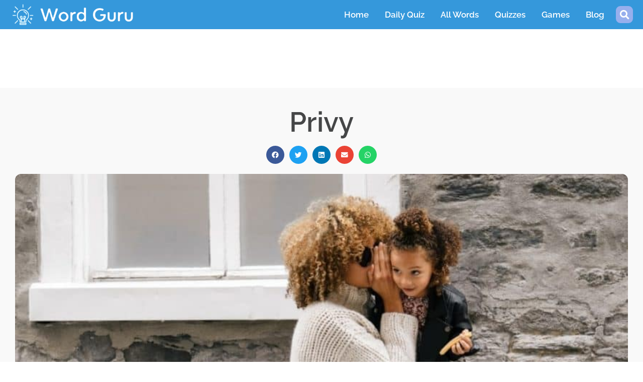

--- FILE ---
content_type: text/html; charset=UTF-8
request_url: https://wordguru.co/privy/
body_size: 15114
content:
<!doctype html>
<html lang="en-US">
<head>
	<meta charset="UTF-8">
	<meta name="viewport" content="width=device-width, initial-scale=1">
	<link rel="profile" href="https://gmpg.org/xfn/11">
	<title>Privy - Word Guru</title>
	<style>img:is([sizes="auto" i], [sizes^="auto," i]) { contain-intrinsic-size: 3000px 1500px }</style>
	<meta name="description" content="[ priv-ee ]">
<meta name="robots" content="index, follow, max-snippet:-1, max-image-preview:large, max-video-preview:-1">
<link rel="canonical" href="https://wordguru.co/privy/">
<link rel="alternate" type="application/rss+xml" title="Word Guru &raquo; Feed" href="https://wordguru.co/feed/" />
<script type="eda55a174b3fca7032181edf-text/javascript">
window._wpemojiSettings = {"baseUrl":"https:\/\/s.w.org\/images\/core\/emoji\/15.0.3\/72x72\/","ext":".png","svgUrl":"https:\/\/s.w.org\/images\/core\/emoji\/15.0.3\/svg\/","svgExt":".svg","source":{"concatemoji":"https:\/\/wordguru.co\/wp-includes\/js\/wp-emoji-release.min.js?ver=6.7.4"}};
/*! This file is auto-generated */
!function(i,n){var o,s,e;function c(e){try{var t={supportTests:e,timestamp:(new Date).valueOf()};sessionStorage.setItem(o,JSON.stringify(t))}catch(e){}}function p(e,t,n){e.clearRect(0,0,e.canvas.width,e.canvas.height),e.fillText(t,0,0);var t=new Uint32Array(e.getImageData(0,0,e.canvas.width,e.canvas.height).data),r=(e.clearRect(0,0,e.canvas.width,e.canvas.height),e.fillText(n,0,0),new Uint32Array(e.getImageData(0,0,e.canvas.width,e.canvas.height).data));return t.every(function(e,t){return e===r[t]})}function u(e,t,n){switch(t){case"flag":return n(e,"\ud83c\udff3\ufe0f\u200d\u26a7\ufe0f","\ud83c\udff3\ufe0f\u200b\u26a7\ufe0f")?!1:!n(e,"\ud83c\uddfa\ud83c\uddf3","\ud83c\uddfa\u200b\ud83c\uddf3")&&!n(e,"\ud83c\udff4\udb40\udc67\udb40\udc62\udb40\udc65\udb40\udc6e\udb40\udc67\udb40\udc7f","\ud83c\udff4\u200b\udb40\udc67\u200b\udb40\udc62\u200b\udb40\udc65\u200b\udb40\udc6e\u200b\udb40\udc67\u200b\udb40\udc7f");case"emoji":return!n(e,"\ud83d\udc26\u200d\u2b1b","\ud83d\udc26\u200b\u2b1b")}return!1}function f(e,t,n){var r="undefined"!=typeof WorkerGlobalScope&&self instanceof WorkerGlobalScope?new OffscreenCanvas(300,150):i.createElement("canvas"),a=r.getContext("2d",{willReadFrequently:!0}),o=(a.textBaseline="top",a.font="600 32px Arial",{});return e.forEach(function(e){o[e]=t(a,e,n)}),o}function t(e){var t=i.createElement("script");t.src=e,t.defer=!0,i.head.appendChild(t)}"undefined"!=typeof Promise&&(o="wpEmojiSettingsSupports",s=["flag","emoji"],n.supports={everything:!0,everythingExceptFlag:!0},e=new Promise(function(e){i.addEventListener("DOMContentLoaded",e,{once:!0})}),new Promise(function(t){var n=function(){try{var e=JSON.parse(sessionStorage.getItem(o));if("object"==typeof e&&"number"==typeof e.timestamp&&(new Date).valueOf()<e.timestamp+604800&&"object"==typeof e.supportTests)return e.supportTests}catch(e){}return null}();if(!n){if("undefined"!=typeof Worker&&"undefined"!=typeof OffscreenCanvas&&"undefined"!=typeof URL&&URL.createObjectURL&&"undefined"!=typeof Blob)try{var e="postMessage("+f.toString()+"("+[JSON.stringify(s),u.toString(),p.toString()].join(",")+"));",r=new Blob([e],{type:"text/javascript"}),a=new Worker(URL.createObjectURL(r),{name:"wpTestEmojiSupports"});return void(a.onmessage=function(e){c(n=e.data),a.terminate(),t(n)})}catch(e){}c(n=f(s,u,p))}t(n)}).then(function(e){for(var t in e)n.supports[t]=e[t],n.supports.everything=n.supports.everything&&n.supports[t],"flag"!==t&&(n.supports.everythingExceptFlag=n.supports.everythingExceptFlag&&n.supports[t]);n.supports.everythingExceptFlag=n.supports.everythingExceptFlag&&!n.supports.flag,n.DOMReady=!1,n.readyCallback=function(){n.DOMReady=!0}}).then(function(){return e}).then(function(){var e;n.supports.everything||(n.readyCallback(),(e=n.source||{}).concatemoji?t(e.concatemoji):e.wpemoji&&e.twemoji&&(t(e.twemoji),t(e.wpemoji)))}))}((window,document),window._wpemojiSettings);
</script>
<style id='wp-emoji-styles-inline-css'>

	img.wp-smiley, img.emoji {
		display: inline !important;
		border: none !important;
		box-shadow: none !important;
		height: 1em !important;
		width: 1em !important;
		margin: 0 0.07em !important;
		vertical-align: -0.1em !important;
		background: none !important;
		padding: 0 !important;
	}
</style>
<link rel='stylesheet' id='wp-block-library-css' href='https://wordguru.co/wp-includes/css/dist/block-library/style.min.css?ver=6.7.4' media='all' />
<style id='classic-theme-styles-inline-css'>
/*! This file is auto-generated */
.wp-block-button__link{color:#fff;background-color:#32373c;border-radius:9999px;box-shadow:none;text-decoration:none;padding:calc(.667em + 2px) calc(1.333em + 2px);font-size:1.125em}.wp-block-file__button{background:#32373c;color:#fff;text-decoration:none}
</style>
<style id='global-styles-inline-css'>
:root{--wp--preset--aspect-ratio--square: 1;--wp--preset--aspect-ratio--4-3: 4/3;--wp--preset--aspect-ratio--3-4: 3/4;--wp--preset--aspect-ratio--3-2: 3/2;--wp--preset--aspect-ratio--2-3: 2/3;--wp--preset--aspect-ratio--16-9: 16/9;--wp--preset--aspect-ratio--9-16: 9/16;--wp--preset--color--black: #000000;--wp--preset--color--cyan-bluish-gray: #abb8c3;--wp--preset--color--white: #ffffff;--wp--preset--color--pale-pink: #f78da7;--wp--preset--color--vivid-red: #cf2e2e;--wp--preset--color--luminous-vivid-orange: #ff6900;--wp--preset--color--luminous-vivid-amber: #fcb900;--wp--preset--color--light-green-cyan: #7bdcb5;--wp--preset--color--vivid-green-cyan: #00d084;--wp--preset--color--pale-cyan-blue: #8ed1fc;--wp--preset--color--vivid-cyan-blue: #0693e3;--wp--preset--color--vivid-purple: #9b51e0;--wp--preset--gradient--vivid-cyan-blue-to-vivid-purple: linear-gradient(135deg,rgba(6,147,227,1) 0%,rgb(155,81,224) 100%);--wp--preset--gradient--light-green-cyan-to-vivid-green-cyan: linear-gradient(135deg,rgb(122,220,180) 0%,rgb(0,208,130) 100%);--wp--preset--gradient--luminous-vivid-amber-to-luminous-vivid-orange: linear-gradient(135deg,rgba(252,185,0,1) 0%,rgba(255,105,0,1) 100%);--wp--preset--gradient--luminous-vivid-orange-to-vivid-red: linear-gradient(135deg,rgba(255,105,0,1) 0%,rgb(207,46,46) 100%);--wp--preset--gradient--very-light-gray-to-cyan-bluish-gray: linear-gradient(135deg,rgb(238,238,238) 0%,rgb(169,184,195) 100%);--wp--preset--gradient--cool-to-warm-spectrum: linear-gradient(135deg,rgb(74,234,220) 0%,rgb(151,120,209) 20%,rgb(207,42,186) 40%,rgb(238,44,130) 60%,rgb(251,105,98) 80%,rgb(254,248,76) 100%);--wp--preset--gradient--blush-light-purple: linear-gradient(135deg,rgb(255,206,236) 0%,rgb(152,150,240) 100%);--wp--preset--gradient--blush-bordeaux: linear-gradient(135deg,rgb(254,205,165) 0%,rgb(254,45,45) 50%,rgb(107,0,62) 100%);--wp--preset--gradient--luminous-dusk: linear-gradient(135deg,rgb(255,203,112) 0%,rgb(199,81,192) 50%,rgb(65,88,208) 100%);--wp--preset--gradient--pale-ocean: linear-gradient(135deg,rgb(255,245,203) 0%,rgb(182,227,212) 50%,rgb(51,167,181) 100%);--wp--preset--gradient--electric-grass: linear-gradient(135deg,rgb(202,248,128) 0%,rgb(113,206,126) 100%);--wp--preset--gradient--midnight: linear-gradient(135deg,rgb(2,3,129) 0%,rgb(40,116,252) 100%);--wp--preset--font-size--small: 13px;--wp--preset--font-size--medium: 20px;--wp--preset--font-size--large: 36px;--wp--preset--font-size--x-large: 42px;--wp--preset--spacing--20: 0.44rem;--wp--preset--spacing--30: 0.67rem;--wp--preset--spacing--40: 1rem;--wp--preset--spacing--50: 1.5rem;--wp--preset--spacing--60: 2.25rem;--wp--preset--spacing--70: 3.38rem;--wp--preset--spacing--80: 5.06rem;--wp--preset--shadow--natural: 6px 6px 9px rgba(0, 0, 0, 0.2);--wp--preset--shadow--deep: 12px 12px 50px rgba(0, 0, 0, 0.4);--wp--preset--shadow--sharp: 6px 6px 0px rgba(0, 0, 0, 0.2);--wp--preset--shadow--outlined: 6px 6px 0px -3px rgba(255, 255, 255, 1), 6px 6px rgba(0, 0, 0, 1);--wp--preset--shadow--crisp: 6px 6px 0px rgba(0, 0, 0, 1);}:where(.is-layout-flex){gap: 0.5em;}:where(.is-layout-grid){gap: 0.5em;}body .is-layout-flex{display: flex;}.is-layout-flex{flex-wrap: wrap;align-items: center;}.is-layout-flex > :is(*, div){margin: 0;}body .is-layout-grid{display: grid;}.is-layout-grid > :is(*, div){margin: 0;}:where(.wp-block-columns.is-layout-flex){gap: 2em;}:where(.wp-block-columns.is-layout-grid){gap: 2em;}:where(.wp-block-post-template.is-layout-flex){gap: 1.25em;}:where(.wp-block-post-template.is-layout-grid){gap: 1.25em;}.has-black-color{color: var(--wp--preset--color--black) !important;}.has-cyan-bluish-gray-color{color: var(--wp--preset--color--cyan-bluish-gray) !important;}.has-white-color{color: var(--wp--preset--color--white) !important;}.has-pale-pink-color{color: var(--wp--preset--color--pale-pink) !important;}.has-vivid-red-color{color: var(--wp--preset--color--vivid-red) !important;}.has-luminous-vivid-orange-color{color: var(--wp--preset--color--luminous-vivid-orange) !important;}.has-luminous-vivid-amber-color{color: var(--wp--preset--color--luminous-vivid-amber) !important;}.has-light-green-cyan-color{color: var(--wp--preset--color--light-green-cyan) !important;}.has-vivid-green-cyan-color{color: var(--wp--preset--color--vivid-green-cyan) !important;}.has-pale-cyan-blue-color{color: var(--wp--preset--color--pale-cyan-blue) !important;}.has-vivid-cyan-blue-color{color: var(--wp--preset--color--vivid-cyan-blue) !important;}.has-vivid-purple-color{color: var(--wp--preset--color--vivid-purple) !important;}.has-black-background-color{background-color: var(--wp--preset--color--black) !important;}.has-cyan-bluish-gray-background-color{background-color: var(--wp--preset--color--cyan-bluish-gray) !important;}.has-white-background-color{background-color: var(--wp--preset--color--white) !important;}.has-pale-pink-background-color{background-color: var(--wp--preset--color--pale-pink) !important;}.has-vivid-red-background-color{background-color: var(--wp--preset--color--vivid-red) !important;}.has-luminous-vivid-orange-background-color{background-color: var(--wp--preset--color--luminous-vivid-orange) !important;}.has-luminous-vivid-amber-background-color{background-color: var(--wp--preset--color--luminous-vivid-amber) !important;}.has-light-green-cyan-background-color{background-color: var(--wp--preset--color--light-green-cyan) !important;}.has-vivid-green-cyan-background-color{background-color: var(--wp--preset--color--vivid-green-cyan) !important;}.has-pale-cyan-blue-background-color{background-color: var(--wp--preset--color--pale-cyan-blue) !important;}.has-vivid-cyan-blue-background-color{background-color: var(--wp--preset--color--vivid-cyan-blue) !important;}.has-vivid-purple-background-color{background-color: var(--wp--preset--color--vivid-purple) !important;}.has-black-border-color{border-color: var(--wp--preset--color--black) !important;}.has-cyan-bluish-gray-border-color{border-color: var(--wp--preset--color--cyan-bluish-gray) !important;}.has-white-border-color{border-color: var(--wp--preset--color--white) !important;}.has-pale-pink-border-color{border-color: var(--wp--preset--color--pale-pink) !important;}.has-vivid-red-border-color{border-color: var(--wp--preset--color--vivid-red) !important;}.has-luminous-vivid-orange-border-color{border-color: var(--wp--preset--color--luminous-vivid-orange) !important;}.has-luminous-vivid-amber-border-color{border-color: var(--wp--preset--color--luminous-vivid-amber) !important;}.has-light-green-cyan-border-color{border-color: var(--wp--preset--color--light-green-cyan) !important;}.has-vivid-green-cyan-border-color{border-color: var(--wp--preset--color--vivid-green-cyan) !important;}.has-pale-cyan-blue-border-color{border-color: var(--wp--preset--color--pale-cyan-blue) !important;}.has-vivid-cyan-blue-border-color{border-color: var(--wp--preset--color--vivid-cyan-blue) !important;}.has-vivid-purple-border-color{border-color: var(--wp--preset--color--vivid-purple) !important;}.has-vivid-cyan-blue-to-vivid-purple-gradient-background{background: var(--wp--preset--gradient--vivid-cyan-blue-to-vivid-purple) !important;}.has-light-green-cyan-to-vivid-green-cyan-gradient-background{background: var(--wp--preset--gradient--light-green-cyan-to-vivid-green-cyan) !important;}.has-luminous-vivid-amber-to-luminous-vivid-orange-gradient-background{background: var(--wp--preset--gradient--luminous-vivid-amber-to-luminous-vivid-orange) !important;}.has-luminous-vivid-orange-to-vivid-red-gradient-background{background: var(--wp--preset--gradient--luminous-vivid-orange-to-vivid-red) !important;}.has-very-light-gray-to-cyan-bluish-gray-gradient-background{background: var(--wp--preset--gradient--very-light-gray-to-cyan-bluish-gray) !important;}.has-cool-to-warm-spectrum-gradient-background{background: var(--wp--preset--gradient--cool-to-warm-spectrum) !important;}.has-blush-light-purple-gradient-background{background: var(--wp--preset--gradient--blush-light-purple) !important;}.has-blush-bordeaux-gradient-background{background: var(--wp--preset--gradient--blush-bordeaux) !important;}.has-luminous-dusk-gradient-background{background: var(--wp--preset--gradient--luminous-dusk) !important;}.has-pale-ocean-gradient-background{background: var(--wp--preset--gradient--pale-ocean) !important;}.has-electric-grass-gradient-background{background: var(--wp--preset--gradient--electric-grass) !important;}.has-midnight-gradient-background{background: var(--wp--preset--gradient--midnight) !important;}.has-small-font-size{font-size: var(--wp--preset--font-size--small) !important;}.has-medium-font-size{font-size: var(--wp--preset--font-size--medium) !important;}.has-large-font-size{font-size: var(--wp--preset--font-size--large) !important;}.has-x-large-font-size{font-size: var(--wp--preset--font-size--x-large) !important;}
:where(.wp-block-post-template.is-layout-flex){gap: 1.25em;}:where(.wp-block-post-template.is-layout-grid){gap: 1.25em;}
:where(.wp-block-columns.is-layout-flex){gap: 2em;}:where(.wp-block-columns.is-layout-grid){gap: 2em;}
:root :where(.wp-block-pullquote){font-size: 1.5em;line-height: 1.6;}
</style>
<link rel='stylesheet' id='quiz-style-css' href='https://wordguru.co/wp-content/plugins/dailyquiz/css/quiz-style.css?ver=6.7.4' media='all' />
<link rel='stylesheet' id='sfhg_iframe_style-css' href='https://wordguru.co/wp-content/plugins/scoreboard-for-html5-game-lite/css/iframe.css?ver=1.2' media='all' />
<link rel='stylesheet' id='hello-elementor-css' href='https://wordguru.co/wp-content/themes/hello-elementor/style.min.css?ver=2.8.1' media='all' />
<link rel='stylesheet' id='hello-elementor-theme-style-css' href='https://wordguru.co/wp-content/themes/hello-elementor/theme.min.css?ver=2.8.1' media='all' />
<link rel='stylesheet' id='elementor-frontend-css' href='https://wordguru.co/wp-content/plugins/elementor/assets/css/frontend.min.css?ver=3.28.0' media='all' />
<link rel='stylesheet' id='elementor-post-3223-css' href='https://wordguru.co/wp-content/uploads/elementor/css/post-3223.css?ver=1742230316' media='all' />
<link rel='stylesheet' id='elementor-icons-css' href='https://wordguru.co/wp-content/plugins/elementor/assets/lib/eicons/css/elementor-icons.min.css?ver=5.36.0' media='all' />
<link rel='stylesheet' id='elementor-pro-css' href='https://wordguru.co/wp-content/plugins/elementor-pro/assets/css/frontend.min.css?ver=3.14.1' media='all' />
<link rel='stylesheet' id='elementor-post-3225-css' href='https://wordguru.co/wp-content/uploads/elementor/css/post-3225.css?ver=1742230316' media='all' />
<link rel='stylesheet' id='elementor-post-3324-css' href='https://wordguru.co/wp-content/uploads/elementor/css/post-3324.css?ver=1742230316' media='all' />
<link rel='stylesheet' id='elementor-post-3462-css' href='https://wordguru.co/wp-content/uploads/elementor/css/post-3462.css?ver=1742230843' media='all' />
<link rel='stylesheet' id='cvw_brands_styles-css' href='https://wordguru.co/wp-content/plugins/cvw-social-share/includes/../css/brands.min.css?ver=6.7.4' media='all' />
<link rel='stylesheet' id='cvw_regular_styles-css' href='https://wordguru.co/wp-content/plugins/cvw-social-share/includes/../css/regular.min.css?ver=6.7.4' media='all' />
<link rel='stylesheet' id='cvw_awesome_styles-css' href='https://wordguru.co/wp-content/plugins/cvw-social-share/includes/../css/fontawesome.css?ver=6.7.4' media='all' />
<link rel='stylesheet' id='cvw_social_styles-css' href='https://wordguru.co/wp-content/plugins/cvw-social-share/includes/../css/cvw-social-round-plain.css?ver=6.7.4' media='all' />
<link rel='stylesheet' id='ecs-styles-css' href='https://wordguru.co/wp-content/plugins/ele-custom-skin/assets/css/ecs-style.css?ver=3.1.9' media='all' />
<link rel='stylesheet' id='elementor-post-3276-css' href='https://wordguru.co/wp-content/uploads/elementor/css/post-3276.css?ver=1689799919' media='all' />
<link rel='stylesheet' id='elementor-post-3349-css' href='https://wordguru.co/wp-content/uploads/elementor/css/post-3349.css?ver=1717071952' media='all' />
<style id='rocket-lazyload-inline-css'>
.rll-youtube-player{position:relative;padding-bottom:56.23%;height:0;overflow:hidden;max-width:100%;}.rll-youtube-player:focus-within{outline: 2px solid currentColor;outline-offset: 5px;}.rll-youtube-player iframe{position:absolute;top:0;left:0;width:100%;height:100%;z-index:100;background:0 0}.rll-youtube-player img{bottom:0;display:block;left:0;margin:auto;max-width:100%;width:100%;position:absolute;right:0;top:0;border:none;height:auto;-webkit-transition:.4s all;-moz-transition:.4s all;transition:.4s all}.rll-youtube-player img:hover{-webkit-filter:brightness(75%)}.rll-youtube-player .play{height:100%;width:100%;left:0;top:0;position:absolute;background:url(https://wordguru.co/wp-content/plugins/rocket-lazy-load/assets/img/youtube.png) no-repeat center;background-color: transparent !important;cursor:pointer;border:none;}
</style>
<link rel='stylesheet' id='elementor-gf-local-raleway-css' href='https://wordguru.co/wp-content/uploads/elementor/google-fonts/css/raleway.css?ver=1742230326' media='all' />
<link rel='stylesheet' id='elementor-icons-shared-0-css' href='https://wordguru.co/wp-content/plugins/elementor/assets/lib/font-awesome/css/fontawesome.min.css?ver=5.15.3' media='all' />
<link rel='stylesheet' id='elementor-icons-fa-solid-css' href='https://wordguru.co/wp-content/plugins/elementor/assets/lib/font-awesome/css/solid.min.css?ver=5.15.3' media='all' />
<script src="https://wordguru.co/wp-includes/js/jquery/jquery.min.js?ver=3.7.1" id="jquery-core-js" type="eda55a174b3fca7032181edf-text/javascript"></script>
<script src="https://wordguru.co/wp-includes/js/jquery/jquery-migrate.min.js?ver=3.4.1" id="jquery-migrate-js" type="eda55a174b3fca7032181edf-text/javascript"></script>
<script id="ecs_ajax_load-js-extra" type="eda55a174b3fca7032181edf-text/javascript">
var ecs_ajax_params = {"ajaxurl":"https:\/\/wordguru.co\/wp-admin\/admin-ajax.php","posts":"{\"page\":0,\"name\":\"privy\",\"error\":\"\",\"m\":\"\",\"p\":0,\"post_parent\":\"\",\"subpost\":\"\",\"subpost_id\":\"\",\"attachment\":\"\",\"attachment_id\":0,\"pagename\":\"\",\"page_id\":0,\"second\":\"\",\"minute\":\"\",\"hour\":\"\",\"day\":0,\"monthnum\":0,\"year\":0,\"w\":0,\"category_name\":\"\",\"tag\":\"\",\"cat\":\"\",\"tag_id\":\"\",\"author\":\"\",\"author_name\":\"\",\"feed\":\"\",\"tb\":\"\",\"paged\":0,\"meta_key\":\"\",\"meta_value\":\"\",\"preview\":\"\",\"s\":\"\",\"sentence\":\"\",\"title\":\"\",\"fields\":\"\",\"menu_order\":\"\",\"embed\":\"\",\"category__in\":[],\"category__not_in\":[],\"category__and\":[],\"post__in\":[],\"post__not_in\":[],\"post_name__in\":[],\"tag__in\":[],\"tag__not_in\":[],\"tag__and\":[],\"tag_slug__in\":[],\"tag_slug__and\":[],\"post_parent__in\":[],\"post_parent__not_in\":[],\"author__in\":[],\"author__not_in\":[],\"search_columns\":[],\"ignore_sticky_posts\":false,\"suppress_filters\":false,\"cache_results\":true,\"update_post_term_cache\":true,\"update_menu_item_cache\":false,\"lazy_load_term_meta\":true,\"update_post_meta_cache\":true,\"post_type\":\"\",\"posts_per_page\":8,\"nopaging\":false,\"comments_per_page\":\"50\",\"no_found_rows\":false,\"order\":\"DESC\"}"};
</script>
<script src="https://wordguru.co/wp-content/plugins/ele-custom-skin/assets/js/ecs_ajax_pagination.js?ver=3.1.9" id="ecs_ajax_load-js" type="eda55a174b3fca7032181edf-text/javascript"></script>
<script src="https://wordguru.co/wp-content/plugins/ele-custom-skin/assets/js/ecs.js?ver=3.1.9" id="ecs-script-js" type="eda55a174b3fca7032181edf-text/javascript"></script>
<link rel="https://api.w.org/" href="https://wordguru.co/wp-json/" /><link rel="alternate" title="JSON" type="application/json" href="https://wordguru.co/wp-json/wp/v2/posts/1548" /><link rel="EditURI" type="application/rsd+xml" title="RSD" href="https://wordguru.co/xmlrpc.php?rsd" />
<meta name="generator" content="WordPress 6.7.4" />
<link rel='shortlink' href='https://wordguru.co/?p=1548' />
<link rel="alternate" title="oEmbed (JSON)" type="application/json+oembed" href="https://wordguru.co/wp-json/oembed/1.0/embed?url=https%3A%2F%2Fwordguru.co%2Fprivy%2F" />
<link rel="alternate" title="oEmbed (XML)" type="text/xml+oembed" href="https://wordguru.co/wp-json/oembed/1.0/embed?url=https%3A%2F%2Fwordguru.co%2Fprivy%2F&#038;format=xml" />

		<!-- GA Google Analytics @ https://m0n.co/ga -->
		<script async src="https://www.googletagmanager.com/gtag/js?id=G-R1G84F59S1" type="eda55a174b3fca7032181edf-text/javascript"></script>
		<script type="eda55a174b3fca7032181edf-text/javascript">
			window.dataLayer = window.dataLayer || [];
			function gtag(){dataLayer.push(arguments);}
			gtag('js', new Date());
			gtag('config', 'G-R1G84F59S1');
		</script>

	<meta name="generator" content="Elementor 3.28.0; features: additional_custom_breakpoints, e_local_google_fonts; settings: css_print_method-external, google_font-enabled, font_display-swap">
<style>
	.logout {
		display:none;
	}
	.logged-in .logout {
		display:block !important;
	}
		li.woocommerce-MyAccount-navigation-link {
    background: #3598db !important;
    list-style: none !important;
    margin: 5px 0px;
    padding: 10px;
    text-decoration: none;
    color: #fff;
}
	li.woocommerce-MyAccount-navigation-link a {
    color: #fff !important;
    text-decoration: none !important;
}
	nav.woocommerce-MyAccount-navigation ul {
    padding: 0px !important;
}
	.page-id-8133 .page-content {
    background: #e2e2e247;
    padding: 10px;
}
	li.woocommerce-MyAccount-navigation-link.woocommerce-MyAccount-navigation-link--downloads , li.woocommerce-MyAccount-navigation-link.woocommerce-MyAccount-navigation-link--orders , li.woocommerce-MyAccount-navigation-link.woocommerce-MyAccount-navigation-link--downloads{
    display: none;
}
</style>
			<style>
				.e-con.e-parent:nth-of-type(n+4):not(.e-lazyloaded):not(.e-no-lazyload),
				.e-con.e-parent:nth-of-type(n+4):not(.e-lazyloaded):not(.e-no-lazyload) * {
					background-image: none !important;
				}
				@media screen and (max-height: 1024px) {
					.e-con.e-parent:nth-of-type(n+3):not(.e-lazyloaded):not(.e-no-lazyload),
					.e-con.e-parent:nth-of-type(n+3):not(.e-lazyloaded):not(.e-no-lazyload) * {
						background-image: none !important;
					}
				}
				@media screen and (max-height: 640px) {
					.e-con.e-parent:nth-of-type(n+2):not(.e-lazyloaded):not(.e-no-lazyload),
					.e-con.e-parent:nth-of-type(n+2):not(.e-lazyloaded):not(.e-no-lazyload) * {
						background-image: none !important;
					}
				}
			</style>
			<link rel="icon" href="https://wordguru.co/wp-content/uploads/2023/07/wordguru-favicon.png" sizes="32x32" />
<link rel="icon" href="https://wordguru.co/wp-content/uploads/2023/07/wordguru-favicon.png" sizes="192x192" />
<link rel="apple-touch-icon" href="https://wordguru.co/wp-content/uploads/2023/07/wordguru-favicon.png" />
<meta name="msapplication-TileImage" content="https://wordguru.co/wp-content/uploads/2023/07/wordguru-favicon.png" />
<script type="eda55a174b3fca7032181edf-text/javascript" src="//b-code.liadm.com/a-04rp.min.js" async="true" charset="utf-8"></script>
<script type="eda55a174b3fca7032181edf-text/javascript" src="//b-code.liadm.com/b-01fd.min.js" async="true" charset="utf-8"></script>		<style id="wp-custom-css">
			.footer_signup_form button.elementor-button.elementor-size-sm {
    margin-right: -25px !important;
}
.home-question a.elementor-post__read-more {
    background-color: #fff;
    padding: 10px 30px;
    border-radius: 25px;
}
.elementor-post__thumbnail {
    padding-bottom: 0px !important;
}
div#block-15 {
    overflow: hidden;
}
.header_ads_code {
	text-align: center !important;
}
button.answer-button {
	min-width: 46% !important;
font-size: 18px;
	max-width: 46%;
    white-space: break-spaces;
}
.top_qp_title h3 {
    margin-top: 10px !important;
}
.home_today_question .google-auto-placed {
	display:none !important;
}
.after_question_quiz_page {
	margin-top:20px;
}

/* quiz new section start  */
.lastest-quiz-content-div {
    width: 400px;
    background-color: #fff;
/*     padding: 20px; */
    border-radius: 7px;
    position: absolute;
    bottom: 30px;
}
.main-latest-quiz {
    border-radius: 7px;
    padding: 40px;
}
.main-latest-quiz {
	transition: box-shadow 0.3s ease-in-out;
    border-radius: 7px;
    padding: 40px;
    height: 500px;
    background-size: cover !important;
    background-repeat: no-repeat !important;
    position: relative;
	margin-bottom:40px;
}
.main-latest-quiz:hover {
    box-shadow: 0px 0px 20px 0px #3598db70;
}
.quiz-week h2 {
    background-color: #3598db;
    color: #fff;
    margin: 0px;
    padding: 12px;
    font-size: 20px;
    font-weight: bold;
    text-align: center;
    border-top-right-radius: 7px;
    border-top-left-radius: 7px;
}
.quiz-week-content {
    padding: 20px;
	text-align: center;
}
.quiz-week-content h1 {
    font-size: 22px;
    font-weight: bold;
	margin-top:0px;
}
.quiz-week-content a {
    font-family: Raleway, Sans-serif;
    font-size: 17px;
    font-weight: 500;
    background-color: #97afed;
    border-radius: 7px 7px 7px 7px;
    padding: 10px 30px 10px 30px;
    color: #fff;
    min-width: 100%;
    margin-top: 20px;
    display: block;
    text-align: center;
	text-decoration: none !important;
}
.quiz-week-content a:hover ,  .quiz-featured-item a:hover{
    background-color: #3598db;
    color: #fff;
}
.quiz-featured-posts-content {
    display: grid;
    grid-template-columns: repeat(4, 1fr);
    grid-gap: 24px;
	margin: 30px 0px;
}
.quiz-feature-posts\=header h2 {
    border-radius: 7px;
    background-color: #3598db;
    color: #fff;
    padding: 10px 20px;
    font-size: 21px;
}
.quiz-featured-item img {
    border-radius: 7px;
    width: 100%;
	    height: 200px;
    object-fit: cover;
}
.quiz-featured-item h2 {
    font-size: 18px;
    text-align: center;
    margin: 10px;
}
.quiz-featured-item a {
    font-family: Raleway, Sans-serif;
    font-size: 17px;
    background-color: #97afed;
    border-radius: 7px;
    padding: 7px 10px 7px 10px;
    color: #222;
    min-width: 100%;
    margin-top: 10px;
    display: block;
    text-align: center;
    text-decoration: none !important;
    font-weight: bold;
    letter-spacing: 1px;
}
.quizzes a.elementor-post__read-more {
    font-family: Raleway, Sans-serif;
    font-size: 16px;
    font-weight: 500;
    fill: #FFFFFF;
    color: #fff;
    background-color: var(--e-global-color-primary);
    border-style: solid;
    border-width: 1px 1px 1px 1px;
    border-radius: 7px 7px 7px 7px;
	    padding: 7px 15px;
}
.quizzes a.elementor-post__read-more:hover {
    background-color: #97afed;
}
nav.elementor-pagination {
    margin-top: 30px;
}
.page-id-39 .footer-newletter {
	display:none;
}
.single-quiz span.start-quiz-btn {
    margin-bottom: 30px;
}
/* mobile responsive */
@media only screen and (max-width: 600px) {
  .footer_signup_form button.elementor-button.elementor-size-sm {
    margin-right: 0px !important;
}
	 button.answer-button {
    font-size: 14px !important;
    margin: 5px !important;
    white-space: initial;
		 width: 100% !important;
		 max-width: 100%;
  }
	.question_box h1 {
    font-size: 24px;
    line-height: 35px;
}
	a.next_question_quiz_btn {
    padding: 13px 30px !important;
		font-size: 16px !important;
	}
	.top_qp_title h3 {
    font-size: 18px;
    margin-top: 10px !important;
}
	.latest_question_div {
    display: flex;
    align-items: flex-start !important;
    flex-direction: column !important;
		margin-bottom: 2px;
    padding-bottom: 15px !important;
}
	div#answer-buttons {
		display: flex;
    flex-wrap: wrap;
	}
	.quiz_word_info h3 {
    font-size: 21px !important;
}
	.right-sidebar {
    display: none;
}
	.main-latest-quiz {
    height: 400px; 
	}
	.lastest-quiz-content-div {
    position: initial !important;
		width: 100%;
	}
	.quiz-week-content {
    padding: 0px;
    padding-top: 20px;
}
	.quiz-featured-posts-content {
    display: grid;
    grid-template-columns: repeat(1, 1fr);
    grid-gap: 24px;
	margin: 30px 0px;
}
	
		</style>
		<noscript><style id="rocket-lazyload-nojs-css">.rll-youtube-player, [data-lazy-src]{display:none !important;}</style></noscript><!-- 	<script async src="https://pagead2.googlesyndication.com/pagead/js/adsbygoogle.js?client=ca-pub-1007775081767550"
crossorigin="anonymous"></script> -->
</head>
<body class="post-template-default single single-post postid-1548 single-format-standard wp-custom-logo elementor-default elementor-kit-3223 elementor-page-3462">


<a class="skip-link screen-reader-text" href="#content">Skip to content</a>

		<div data-elementor-type="header" data-elementor-id="3225" class="elementor elementor-3225 elementor-location-header" data-elementor-post-type="elementor_library">
					<div class="elementor-section-wrap">
								<section class="elementor-section elementor-top-section elementor-element elementor-element-f0d551a elementor-section-boxed elementor-section-height-default elementor-section-height-default" data-id="f0d551a" data-element_type="section" data-settings="{&quot;background_background&quot;:&quot;classic&quot;}">
						<div class="elementor-container elementor-column-gap-default">
					<div class="elementor-column elementor-col-50 elementor-top-column elementor-element elementor-element-fba0144" data-id="fba0144" data-element_type="column">
			<div class="elementor-widget-wrap elementor-element-populated">
						<div class="elementor-element elementor-element-d3bad56 elementor-widget elementor-widget-theme-site-logo elementor-widget-image" data-id="d3bad56" data-element_type="widget" data-widget_type="theme-site-logo.default">
				<div class="elementor-widget-container">
										<div class="elementor-image">
								<a href="https://wordguru.co">
			<img width="370" height="87" src="data:image/svg+xml,%3Csvg%20xmlns='http://www.w3.org/2000/svg'%20viewBox='0%200%20370%2087'%3E%3C/svg%3E" class="attachment-full size-full wp-image-3226" alt="" data-lazy-srcset="https://wordguru.co/wp-content/uploads/2023/07/wordguru-logo.png 370w, https://wordguru.co/wp-content/uploads/2023/07/wordguru-logo-300x71.png 300w" data-lazy-sizes="(max-width: 370px) 100vw, 370px" data-lazy-src="https://wordguru.co/wp-content/uploads/2023/07/wordguru-logo.png" /><noscript><img width="370" height="87" src="https://wordguru.co/wp-content/uploads/2023/07/wordguru-logo.png" class="attachment-full size-full wp-image-3226" alt="" srcset="https://wordguru.co/wp-content/uploads/2023/07/wordguru-logo.png 370w, https://wordguru.co/wp-content/uploads/2023/07/wordguru-logo-300x71.png 300w" sizes="(max-width: 370px) 100vw, 370px" /></noscript>				</a>
										</div>
								</div>
				</div>
					</div>
		</div>
				<div class="elementor-column elementor-col-50 elementor-top-column elementor-element elementor-element-1783d7d" data-id="1783d7d" data-element_type="column">
			<div class="elementor-widget-wrap elementor-element-populated">
						<div class="elementor-element elementor-element-d980881 elementor-nav-menu__align-right elementor-nav-menu--stretch elementor-widget__width-auto elementor-nav-menu--dropdown-tablet elementor-nav-menu__text-align-aside elementor-nav-menu--toggle elementor-nav-menu--burger elementor-widget elementor-widget-nav-menu" data-id="d980881" data-element_type="widget" data-settings="{&quot;full_width&quot;:&quot;stretch&quot;,&quot;layout&quot;:&quot;horizontal&quot;,&quot;submenu_icon&quot;:{&quot;value&quot;:&quot;&lt;i class=\&quot;fas fa-caret-down\&quot;&gt;&lt;\/i&gt;&quot;,&quot;library&quot;:&quot;fa-solid&quot;},&quot;toggle&quot;:&quot;burger&quot;}" data-widget_type="nav-menu.default">
				<div class="elementor-widget-container">
								<nav class="elementor-nav-menu--main elementor-nav-menu__container elementor-nav-menu--layout-horizontal e--pointer-underline e--animation-grow">
				<ul id="menu-1-d980881" class="elementor-nav-menu"><li class="menu-item menu-item-type-post_type menu-item-object-page menu-item-home menu-item-3332"><a href="https://wordguru.co/" class="elementor-item">Home</a></li>
<li class="menu-item menu-item-type-custom menu-item-object-custom menu-item-3333"><a href="/quiz/" class="elementor-item">Daily Quiz</a></li>
<li class="menu-item menu-item-type-custom menu-item-object-custom menu-item-3334"><a href="/words/" class="elementor-item">All Words</a></li>
<li class="menu-item menu-item-type-custom menu-item-object-custom menu-item-5874"><a href="https://wordguru.co/quizzes/" class="elementor-item">Quizzes</a></li>
<li class="menu-item menu-item-type-post_type menu-item-object-page menu-item-8285"><a href="https://wordguru.co/games/" class="elementor-item">Games</a></li>
<li class="menu-item menu-item-type-post_type menu-item-object-page current_page_parent menu-item-5873"><a href="https://wordguru.co/blog/" class="elementor-item">Blog</a></li>
</ul>			</nav>
					<div class="elementor-menu-toggle" role="button" tabindex="0" aria-label="Menu Toggle" aria-expanded="false">
			<i aria-hidden="true" role="presentation" class="elementor-menu-toggle__icon--open eicon-menu-bar"></i><i aria-hidden="true" role="presentation" class="elementor-menu-toggle__icon--close eicon-close"></i>			<span class="elementor-screen-only">Menu</span>
		</div>
					<nav class="elementor-nav-menu--dropdown elementor-nav-menu__container" aria-hidden="true">
				<ul id="menu-2-d980881" class="elementor-nav-menu"><li class="menu-item menu-item-type-post_type menu-item-object-page menu-item-home menu-item-3332"><a href="https://wordguru.co/" class="elementor-item" tabindex="-1">Home</a></li>
<li class="menu-item menu-item-type-custom menu-item-object-custom menu-item-3333"><a href="/quiz/" class="elementor-item" tabindex="-1">Daily Quiz</a></li>
<li class="menu-item menu-item-type-custom menu-item-object-custom menu-item-3334"><a href="/words/" class="elementor-item" tabindex="-1">All Words</a></li>
<li class="menu-item menu-item-type-custom menu-item-object-custom menu-item-5874"><a href="https://wordguru.co/quizzes/" class="elementor-item" tabindex="-1">Quizzes</a></li>
<li class="menu-item menu-item-type-post_type menu-item-object-page menu-item-8285"><a href="https://wordguru.co/games/" class="elementor-item" tabindex="-1">Games</a></li>
<li class="menu-item menu-item-type-post_type menu-item-object-page current_page_parent menu-item-5873"><a href="https://wordguru.co/blog/" class="elementor-item" tabindex="-1">Blog</a></li>
</ul>			</nav>
						</div>
				</div>
				<div class="elementor-element elementor-element-1872711 elementor-widget__width-auto logout elementor-widget elementor-widget-button" data-id="1872711" data-element_type="widget" data-widget_type="button.default">
				<div class="elementor-widget-container">
									<div class="elementor-button-wrapper">
					<a class="elementor-button elementor-button-link elementor-size-sm" href="https://wordguru.co/my-account/customer-logout/?_wpnonce=15432ecdec">
						<span class="elementor-button-content-wrapper">
									<span class="elementor-button-text">Logout</span>
					</span>
					</a>
				</div>
								</div>
				</div>
				<div class="elementor-element elementor-element-f9d468a elementor-search-form--skin-full_screen elementor-widget__width-auto elementor-hidden-tablet elementor-hidden-mobile elementor-widget elementor-widget-search-form" data-id="f9d468a" data-element_type="widget" data-settings="{&quot;skin&quot;:&quot;full_screen&quot;}" data-widget_type="search-form.default">
				<div class="elementor-widget-container">
							<form class="elementor-search-form" action="https://wordguru.co" method="get" role="search">
									<div class="elementor-search-form__toggle" tabindex="0" role="button">
				<i aria-hidden="true" class="fas fa-search"></i>				<span class="elementor-screen-only">Search</span>
			</div>
						<div class="elementor-search-form__container">
				<label class="elementor-screen-only" for="elementor-search-form-f9d468a">Search</label>

				
				<input id="elementor-search-form-f9d468a" placeholder="Search New Word" class="elementor-search-form__input" type="search" name="s" value="">
				
				
								<div class="dialog-lightbox-close-button dialog-close-button" role="button" tabindex="0">
					<i aria-hidden="true" class="eicon-close"></i>					<span class="elementor-screen-only">Close this search box.</span>
				</div>
							</div>
		</form>
						</div>
				</div>
					</div>
		</div>
					</div>
		</section>
				<section class="elementor-section elementor-top-section elementor-element elementor-element-df79ba0 elementor-section-boxed elementor-section-height-default elementor-section-height-default" data-id="df79ba0" data-element_type="section">
						<div class="elementor-container elementor-column-gap-default">
					<div class="elementor-column elementor-col-100 elementor-top-column elementor-element elementor-element-64d980d header_ads_code" data-id="64d980d" data-element_type="column">
			<div class="elementor-widget-wrap elementor-element-populated">
						<div class="elementor-element elementor-element-e46364f elementor-hidden-mobile elementor-widget elementor-widget-sidebar" data-id="e46364f" data-element_type="widget" data-widget_type="sidebar.default">
				<div class="elementor-widget-container">
					<div id="block-13" class="widget widget_block"><script async src="https://pagead2.googlesyndication.com/pagead/js/adsbygoogle.js?client=ca-pub-1007775081767550" crossorigin="anonymous" type="eda55a174b3fca7032181edf-text/javascript"></script>
<!-- Word Guru Desktop Leaderboard_728x90 -->
<ins class="adsbygoogle"
style="display:inline-block;width:728px;height:90px"
data-ad-client="ca-pub-1007775081767550"
data-ad-slot="5800118755"></ins>
<script type="eda55a174b3fca7032181edf-text/javascript">
(adsbygoogle = window.adsbygoogle || []).push({});
</script></div>				</div>
				</div>
				<div class="elementor-element elementor-element-44792cd elementor-hidden-desktop elementor-hidden-tablet elementor-widget elementor-widget-html" data-id="44792cd" data-element_type="widget" data-widget_type="html.default">
				<div class="elementor-widget-container">
					<script async src="https://pagead2.googlesyndication.com/pagead/js/adsbygoogle.js?client=ca-pub-1007775081767550" crossorigin="anonymous" type="eda55a174b3fca7032181edf-text/javascript"></script>
<!-- Mobile Leaderboard AD -->
<ins class="adsbygoogle"
style="display:inline-block; width:320px !important; height:100px !important"
data-ad-client="ca-pub-1007775081767550"
data-ad-slot="2252750557"></ins>
<script type="eda55a174b3fca7032181edf-text/javascript">
(adsbygoogle = window.adsbygoogle || []).push({});
</script>				</div>
				</div>
					</div>
		</div>
					</div>
		</section>
							</div>
				</div>
				<div data-elementor-type="single-post" data-elementor-id="3462" class="elementor elementor-3462 elementor-location-single post-1548 post type-post status-publish format-standard has-post-thumbnail hentry category-words" data-elementor-post-type="elementor_library">
					<div class="elementor-section-wrap">
								<section class="elementor-section elementor-top-section elementor-element elementor-element-0747f74 elementor-section-boxed elementor-section-height-default elementor-section-height-default" data-id="0747f74" data-element_type="section" data-settings="{&quot;background_background&quot;:&quot;classic&quot;}">
						<div class="elementor-container elementor-column-gap-default">
					<div class="elementor-column elementor-col-100 elementor-top-column elementor-element elementor-element-52cac15" data-id="52cac15" data-element_type="column">
			<div class="elementor-widget-wrap elementor-element-populated">
						<div class="elementor-element elementor-element-a49235e elementor-widget elementor-widget-theme-post-title elementor-page-title elementor-widget-heading" data-id="a49235e" data-element_type="widget" data-widget_type="theme-post-title.default">
				<div class="elementor-widget-container">
					<h1 class="elementor-heading-title elementor-size-default">Privy</h1>				</div>
				</div>
				<div class="elementor-element elementor-element-b5de981 elementor-share-buttons--view-icon elementor-share-buttons--skin-flat elementor-share-buttons--shape-circle elementor-share-buttons--align-center elementor-grid-0 elementor-share-buttons--color-official elementor-widget elementor-widget-share-buttons" data-id="b5de981" data-element_type="widget" data-widget_type="share-buttons.default">
				<div class="elementor-widget-container">
							<div class="elementor-grid">
								<div class="elementor-grid-item">
						<div
							class="elementor-share-btn elementor-share-btn_facebook"
							role="button"
							tabindex="0"
							aria-label="Share on facebook"
						>
															<span class="elementor-share-btn__icon">
								<i class="fab fa-facebook" aria-hidden="true"></i>							</span>
																				</div>
					</div>
									<div class="elementor-grid-item">
						<div
							class="elementor-share-btn elementor-share-btn_twitter"
							role="button"
							tabindex="0"
							aria-label="Share on twitter"
						>
															<span class="elementor-share-btn__icon">
								<i class="fab fa-twitter" aria-hidden="true"></i>							</span>
																				</div>
					</div>
									<div class="elementor-grid-item">
						<div
							class="elementor-share-btn elementor-share-btn_linkedin"
							role="button"
							tabindex="0"
							aria-label="Share on linkedin"
						>
															<span class="elementor-share-btn__icon">
								<i class="fab fa-linkedin" aria-hidden="true"></i>							</span>
																				</div>
					</div>
									<div class="elementor-grid-item">
						<div
							class="elementor-share-btn elementor-share-btn_email"
							role="button"
							tabindex="0"
							aria-label="Share on email"
						>
															<span class="elementor-share-btn__icon">
								<i class="fas fa-envelope" aria-hidden="true"></i>							</span>
																				</div>
					</div>
									<div class="elementor-grid-item">
						<div
							class="elementor-share-btn elementor-share-btn_whatsapp"
							role="button"
							tabindex="0"
							aria-label="Share on whatsapp"
						>
															<span class="elementor-share-btn__icon">
								<i class="fab fa-whatsapp" aria-hidden="true"></i>							</span>
																				</div>
					</div>
						</div>
						</div>
				</div>
				<div class="elementor-element elementor-element-84545fd elementor-widget elementor-widget-theme-post-featured-image elementor-widget-image" data-id="84545fd" data-element_type="widget" data-widget_type="theme-post-featured-image.default">
				<div class="elementor-widget-container">
															<img fetchpriority="high" width="800" height="480" src="data:image/svg+xml,%3Csvg%20xmlns='http://www.w3.org/2000/svg'%20viewBox='0%200%20800%20480'%3E%3C/svg%3E" class="attachment-large size-large wp-image-1549" alt="" data-lazy-srcset="https://wordguru.co/wp-content/uploads/2020/07/fig-05-07-2020_05-28-50.jpg 1000w, https://wordguru.co/wp-content/uploads/2020/07/fig-05-07-2020_05-28-50-600x360.jpg 600w, https://wordguru.co/wp-content/uploads/2020/07/fig-05-07-2020_05-28-50-300x180.jpg 300w, https://wordguru.co/wp-content/uploads/2020/07/fig-05-07-2020_05-28-50-768x461.jpg 768w, https://wordguru.co/wp-content/uploads/2020/07/fig-05-07-2020_05-28-50-850x510.jpg 850w" data-lazy-sizes="(max-width: 800px) 100vw, 800px" data-lazy-src="https://wordguru.co/wp-content/uploads/2020/07/fig-05-07-2020_05-28-50.jpg" /><noscript><img fetchpriority="high" width="800" height="480" src="https://wordguru.co/wp-content/uploads/2020/07/fig-05-07-2020_05-28-50.jpg" class="attachment-large size-large wp-image-1549" alt="" srcset="https://wordguru.co/wp-content/uploads/2020/07/fig-05-07-2020_05-28-50.jpg 1000w, https://wordguru.co/wp-content/uploads/2020/07/fig-05-07-2020_05-28-50-600x360.jpg 600w, https://wordguru.co/wp-content/uploads/2020/07/fig-05-07-2020_05-28-50-300x180.jpg 300w, https://wordguru.co/wp-content/uploads/2020/07/fig-05-07-2020_05-28-50-768x461.jpg 768w, https://wordguru.co/wp-content/uploads/2020/07/fig-05-07-2020_05-28-50-850x510.jpg 850w" sizes="(max-width: 800px) 100vw, 800px" /></noscript>															</div>
				</div>
				<div class="elementor-element elementor-element-db62b6d elementor-widget elementor-widget-html" data-id="db62b6d" data-element_type="widget" data-widget_type="html.default">
				<div class="elementor-widget-container">
					<script async src="https://pagead2.googlesyndication.com/pagead/js/adsbygoogle.js?client=ca-pub-1007775081767550" crossorigin="anonymous" type="eda55a174b3fca7032181edf-text/javascript"></script>
<ins class="adsbygoogle"
style="display:block; text-align:center;"
data-ad-layout="in-article"
data-ad-format="fluid"
data-ad-client="ca-pub-1007775081767550"
data-ad-slot="3871283207"></ins>
<script type="eda55a174b3fca7032181edf-text/javascript">
(adsbygoogle = window.adsbygoogle || []).push({});
</script>				</div>
				</div>
				<div class="elementor-element elementor-element-ea2f6f9 elementor-widget elementor-widget-theme-post-content" data-id="ea2f6f9" data-element_type="widget" data-widget_type="theme-post-content.default">
				<div class="elementor-widget-container">
					
<p>[ priv-ee ]</p>



<p><em>adjective</em></p>



<ol class="wp-block-list"><li>sharing in the knowledge of (something secret or private).</li></ol>



<p>Examples of <strong>privy</strong> in a sentence:</p>



<ul class="wp-block-list"><li>As the president’s chief adviser, Richard is <strong>privy</strong> to many of the executive officer’s deepest thoughts. <a> </a></li><li>The psychologist is <strong>privy</strong> to his patient’s thoughts and emotions. <a> </a></li></ul>
				</div>
				</div>
					</div>
		</div>
					</div>
		</section>
							</div>
				</div>
				<div data-elementor-type="footer" data-elementor-id="3324" class="elementor elementor-3324 elementor-location-footer" data-elementor-post-type="elementor_library">
					<div class="elementor-section-wrap">
								<section class="elementor-section elementor-top-section elementor-element elementor-element-30d886a elementor-section-boxed elementor-section-height-default elementor-section-height-default" data-id="30d886a" data-element_type="section">
						<div class="elementor-container elementor-column-gap-default">
					<div class="elementor-column elementor-col-100 elementor-top-column elementor-element elementor-element-16c5f38" data-id="16c5f38" data-element_type="column">
			<div class="elementor-widget-wrap elementor-element-populated">
						<div class="elementor-element elementor-element-a4aa2d3 elementor-widget elementor-widget-sidebar" data-id="a4aa2d3" data-element_type="widget" data-widget_type="sidebar.default">
				<div class="elementor-widget-container">
					<div id="block-14" class="widget widget_block"><script async src="https://pagead2.googlesyndication.com/pagead/js/adsbygoogle.js?client=ca-pub-1007775081767550" crossorigin="anonymous" type="eda55a174b3fca7032181edf-text/javascript"></script>
<!-- Word Guru Desktop Anchor_728x90 -->
<ins class="adsbygoogle"
style="display:inline-block;width:728px;height:90px"
data-ad-client="ca-pub-1007775081767550"
data-ad-slot="3065002561"></ins>
<script type="eda55a174b3fca7032181edf-text/javascript">
(adsbygoogle = window.adsbygoogle || []).push({});
</script></div>				</div>
				</div>
					</div>
		</div>
					</div>
		</section>
				<section class="elementor-section elementor-top-section elementor-element elementor-element-d83f297 footer-newletter elementor-section-boxed elementor-section-height-default elementor-section-height-default" data-id="d83f297" data-element_type="section" data-settings="{&quot;background_background&quot;:&quot;classic&quot;}">
						<div class="elementor-container elementor-column-gap-default">
					<div class="elementor-column elementor-col-100 elementor-top-column elementor-element elementor-element-0ed2fae" data-id="0ed2fae" data-element_type="column">
			<div class="elementor-widget-wrap elementor-element-populated">
						<div class="elementor-element elementor-element-04a32e2 elementor-widget elementor-widget-html" data-id="04a32e2" data-element_type="widget" data-widget_type="html.default">
				<div class="elementor-widget-container">
					<div data-mooform-id="001db197-7ffc-4340-aede-ce91f1ae130f" ></div>
<script type="eda55a174b3fca7032181edf-text/javascript">if(!window.mootrack){ !function(t,n,e,o,a){function d(t){var n=~~(Date.now()/3e5),o=document.createElement(e);o.async=!0,o.src=t+"?ts="+n;var a=document.getElementsByTagName(e)[0];a.parentNode.insertBefore(o,a)}t.MooTrackerObject=a,t[a]=t[a]||function(){return t[a].q?void t[a].q.push(arguments):void(t[a].q=[arguments])},window.attachEvent?window.attachEvent("onload",d.bind(this,o)):window.addEventListener("load",d.bind(this,o),!1)}(window,document,"script","https://cdn.stat-track.com/statics/moosend-tracking.min.js","mootrack"); } mootrack('loadForm', '001db1977ffc4340aedece91f1ae130f');</script>				</div>
				</div>
					</div>
		</div>
					</div>
		</section>
				<section class="elementor-section elementor-top-section elementor-element elementor-element-7dd847c elementor-section-boxed elementor-section-height-default elementor-section-height-default" data-id="7dd847c" data-element_type="section">
						<div class="elementor-container elementor-column-gap-default">
					<div class="elementor-column elementor-col-50 elementor-top-column elementor-element elementor-element-26a554d" data-id="26a554d" data-element_type="column">
			<div class="elementor-widget-wrap elementor-element-populated">
						<div class="elementor-element elementor-element-81c82cc elementor-widget elementor-widget-image" data-id="81c82cc" data-element_type="widget" data-widget_type="image.default">
				<div class="elementor-widget-container">
															<img width="378" height="83" src="data:image/svg+xml,%3Csvg%20xmlns='http://www.w3.org/2000/svg'%20viewBox='0%200%20378%2083'%3E%3C/svg%3E" class="attachment-medium_large size-medium_large wp-image-3325" alt="" data-lazy-srcset="https://wordguru.co/wp-content/uploads/2023/07/wordguru-footer-logo.png 378w, https://wordguru.co/wp-content/uploads/2023/07/wordguru-footer-logo-300x66.png 300w" data-lazy-sizes="(max-width: 378px) 100vw, 378px" data-lazy-src="https://wordguru.co/wp-content/uploads/2023/07/wordguru-footer-logo.png" /><noscript><img width="378" height="83" src="https://wordguru.co/wp-content/uploads/2023/07/wordguru-footer-logo.png" class="attachment-medium_large size-medium_large wp-image-3325" alt="" srcset="https://wordguru.co/wp-content/uploads/2023/07/wordguru-footer-logo.png 378w, https://wordguru.co/wp-content/uploads/2023/07/wordguru-footer-logo-300x66.png 300w" sizes="(max-width: 378px) 100vw, 378px" /></noscript>															</div>
				</div>
					</div>
		</div>
				<div class="elementor-column elementor-col-50 elementor-top-column elementor-element elementor-element-d7df436" data-id="d7df436" data-element_type="column">
			<div class="elementor-widget-wrap elementor-element-populated">
						<div class="elementor-element elementor-element-f0508b8 elementor-nav-menu__align-center elementor-nav-menu--dropdown-none elementor-widget elementor-widget-nav-menu" data-id="f0508b8" data-element_type="widget" data-settings="{&quot;layout&quot;:&quot;horizontal&quot;,&quot;submenu_icon&quot;:{&quot;value&quot;:&quot;&lt;i class=\&quot;fas fa-caret-down\&quot;&gt;&lt;\/i&gt;&quot;,&quot;library&quot;:&quot;fa-solid&quot;}}" data-widget_type="nav-menu.default">
				<div class="elementor-widget-container">
								<nav class="elementor-nav-menu--main elementor-nav-menu__container elementor-nav-menu--layout-horizontal e--pointer-underline e--animation-fade">
				<ul id="menu-1-f0508b8" class="elementor-nav-menu"><li class="menu-item menu-item-type-post_type menu-item-object-page menu-item-home menu-item-3436"><a href="https://wordguru.co/" class="elementor-item">Home</a></li>
<li class="menu-item menu-item-type-custom menu-item-object-custom menu-item-3439"><a href="/quiz" class="elementor-item">Daily Quiz</a></li>
<li class="menu-item menu-item-type-custom menu-item-object-custom menu-item-3440"><a href="https://wordguru.co/words/" class="elementor-item">All Words</a></li>
<li class="menu-item menu-item-type-custom menu-item-object-custom menu-item-3441"><a href="https://wordguru.co/blog" class="elementor-item">Blog</a></li>
<li class="menu-item menu-item-type-post_type menu-item-object-page menu-item-privacy-policy menu-item-3437"><a rel="privacy-policy" href="https://wordguru.co/privacy-policy/" class="elementor-item">Privacy Policy</a></li>
<li class="menu-item menu-item-type-post_type menu-item-object-page menu-item-3438"><a href="https://wordguru.co/contact/" class="elementor-item">Contact Us</a></li>
</ul>			</nav>
						<nav class="elementor-nav-menu--dropdown elementor-nav-menu__container" aria-hidden="true">
				<ul id="menu-2-f0508b8" class="elementor-nav-menu"><li class="menu-item menu-item-type-post_type menu-item-object-page menu-item-home menu-item-3436"><a href="https://wordguru.co/" class="elementor-item" tabindex="-1">Home</a></li>
<li class="menu-item menu-item-type-custom menu-item-object-custom menu-item-3439"><a href="/quiz" class="elementor-item" tabindex="-1">Daily Quiz</a></li>
<li class="menu-item menu-item-type-custom menu-item-object-custom menu-item-3440"><a href="https://wordguru.co/words/" class="elementor-item" tabindex="-1">All Words</a></li>
<li class="menu-item menu-item-type-custom menu-item-object-custom menu-item-3441"><a href="https://wordguru.co/blog" class="elementor-item" tabindex="-1">Blog</a></li>
<li class="menu-item menu-item-type-post_type menu-item-object-page menu-item-privacy-policy menu-item-3437"><a rel="privacy-policy" href="https://wordguru.co/privacy-policy/" class="elementor-item" tabindex="-1">Privacy Policy</a></li>
<li class="menu-item menu-item-type-post_type menu-item-object-page menu-item-3438"><a href="https://wordguru.co/contact/" class="elementor-item" tabindex="-1">Contact Us</a></li>
</ul>			</nav>
						</div>
				</div>
					</div>
		</div>
					</div>
		</section>
				<section class="elementor-section elementor-top-section elementor-element elementor-element-65702b5 elementor-section-boxed elementor-section-height-default elementor-section-height-default" data-id="65702b5" data-element_type="section" data-settings="{&quot;background_background&quot;:&quot;classic&quot;}">
						<div class="elementor-container elementor-column-gap-default">
					<div class="elementor-column elementor-col-100 elementor-top-column elementor-element elementor-element-369e3a1" data-id="369e3a1" data-element_type="column">
			<div class="elementor-widget-wrap elementor-element-populated">
						<div class="elementor-element elementor-element-6eced02 elementor-widget elementor-widget-heading" data-id="6eced02" data-element_type="widget" data-widget_type="heading.default">
				<div class="elementor-widget-container">
					<p class="elementor-heading-title elementor-size-default">Copyright 2023 © WordGuru | All Rights Reserved</p>				</div>
				</div>
					</div>
		</div>
					</div>
		</section>
							</div>
				</div>
		
		<!-- Quantcast Tag -->
		<script type="eda55a174b3fca7032181edf-text/javascript">
			var _qevents = _qevents || [];

			(function() {
				var elem = document.createElement('script');
				elem.src = (document.location.protocol == "https:" ? "https://secure" : "http://edge") + ".quantserve.com/quant.js";
				elem.async = true;
				elem.type = "text/javascript";
				var scpt = document.getElementsByTagName('script')[0];
				scpt.parentNode.insertBefore(elem, scpt);
			})();

			_qevents.push({
				qacct:"p-LXJKyeQeKxbnR",
				source:"wp"
			});
		</script>

		<noscript>
		<div style="display:none;">
			<img loading="lazy" src="//pixel.quantserve.com/pixel/p-LXJKyeQeKxbnR.gif" border="0" height="1" width="1" alt="Quantcast"/>
		</div>
		</noscript>
		<!-- End Quantcast tag -->
					<script type="eda55a174b3fca7032181edf-text/javascript">
				const lazyloadRunObserver = () => {
					const lazyloadBackgrounds = document.querySelectorAll( `.e-con.e-parent:not(.e-lazyloaded)` );
					const lazyloadBackgroundObserver = new IntersectionObserver( ( entries ) => {
						entries.forEach( ( entry ) => {
							if ( entry.isIntersecting ) {
								let lazyloadBackground = entry.target;
								if( lazyloadBackground ) {
									lazyloadBackground.classList.add( 'e-lazyloaded' );
								}
								lazyloadBackgroundObserver.unobserve( entry.target );
							}
						});
					}, { rootMargin: '200px 0px 200px 0px' } );
					lazyloadBackgrounds.forEach( ( lazyloadBackground ) => {
						lazyloadBackgroundObserver.observe( lazyloadBackground );
					} );
				};
				const events = [
					'DOMContentLoaded',
					'elementor/lazyload/observe',
				];
				events.forEach( ( event ) => {
					document.addEventListener( event, lazyloadRunObserver );
				} );
			</script>
			<link rel='stylesheet' id='widget-image-css' href='https://wordguru.co/wp-content/plugins/elementor/assets/css/widget-image.min.css?ver=3.28.0' media='all' />
<link rel='stylesheet' id='widget-heading-css' href='https://wordguru.co/wp-content/plugins/elementor/assets/css/widget-heading.min.css?ver=3.28.0' media='all' />
<link rel='stylesheet' id='elementor-icons-fa-regular-css' href='https://wordguru.co/wp-content/plugins/elementor/assets/lib/font-awesome/css/regular.min.css?ver=5.15.3' media='all' />
<link rel='stylesheet' id='elementor-icons-fa-brands-css' href='https://wordguru.co/wp-content/plugins/elementor/assets/lib/font-awesome/css/brands.min.css?ver=5.15.3' media='all' />
<script src="https://wordguru.co/wp-content/themes/hello-elementor/assets/js/hello-frontend.min.js?ver=1.0.0" id="hello-theme-frontend-js" type="eda55a174b3fca7032181edf-text/javascript"></script>
<script src="https://wordguru.co/wp-content/plugins/cvw-social-share/includes/../js/cvw-social-js.js?ver=6.7.4" id="cvw_social_js-js" type="eda55a174b3fca7032181edf-text/javascript"></script>
<script src="https://wordguru.co/wp-content/plugins/elementor-pro/assets/lib/smartmenus/jquery.smartmenus.min.js?ver=1.0.1" id="smartmenus-js" type="eda55a174b3fca7032181edf-text/javascript"></script>
<script src="https://wordguru.co/wp-content/plugins/elementor-pro/assets/js/webpack-pro.runtime.min.js?ver=3.14.1" id="elementor-pro-webpack-runtime-js" type="eda55a174b3fca7032181edf-text/javascript"></script>
<script src="https://wordguru.co/wp-content/plugins/elementor/assets/js/webpack.runtime.min.js?ver=3.28.0" id="elementor-webpack-runtime-js" type="eda55a174b3fca7032181edf-text/javascript"></script>
<script src="https://wordguru.co/wp-content/plugins/elementor/assets/js/frontend-modules.min.js?ver=3.28.0" id="elementor-frontend-modules-js" type="eda55a174b3fca7032181edf-text/javascript"></script>
<script src="https://wordguru.co/wp-includes/js/dist/hooks.min.js?ver=4d63a3d491d11ffd8ac6" id="wp-hooks-js" type="eda55a174b3fca7032181edf-text/javascript"></script>
<script src="https://wordguru.co/wp-includes/js/dist/i18n.min.js?ver=5e580eb46a90c2b997e6" id="wp-i18n-js" type="eda55a174b3fca7032181edf-text/javascript"></script>
<script id="wp-i18n-js-after" type="eda55a174b3fca7032181edf-text/javascript">
wp.i18n.setLocaleData( { 'text direction\u0004ltr': [ 'ltr' ] } );
</script>
<script id="elementor-pro-frontend-js-before" type="eda55a174b3fca7032181edf-text/javascript">
var ElementorProFrontendConfig = {"ajaxurl":"https:\/\/wordguru.co\/wp-admin\/admin-ajax.php","nonce":"232a5dd02e","urls":{"assets":"https:\/\/wordguru.co\/wp-content\/plugins\/elementor-pro\/assets\/","rest":"https:\/\/wordguru.co\/wp-json\/"},"shareButtonsNetworks":{"facebook":{"title":"Facebook","has_counter":true},"twitter":{"title":"Twitter"},"linkedin":{"title":"LinkedIn","has_counter":true},"pinterest":{"title":"Pinterest","has_counter":true},"reddit":{"title":"Reddit","has_counter":true},"vk":{"title":"VK","has_counter":true},"odnoklassniki":{"title":"OK","has_counter":true},"tumblr":{"title":"Tumblr"},"digg":{"title":"Digg"},"skype":{"title":"Skype"},"stumbleupon":{"title":"StumbleUpon","has_counter":true},"mix":{"title":"Mix"},"telegram":{"title":"Telegram"},"pocket":{"title":"Pocket","has_counter":true},"xing":{"title":"XING","has_counter":true},"whatsapp":{"title":"WhatsApp"},"email":{"title":"Email"},"print":{"title":"Print"}},"facebook_sdk":{"lang":"en_US","app_id":""},"lottie":{"defaultAnimationUrl":"https:\/\/wordguru.co\/wp-content\/plugins\/elementor-pro\/modules\/lottie\/assets\/animations\/default.json"}};
</script>
<script src="https://wordguru.co/wp-content/plugins/elementor-pro/assets/js/frontend.min.js?ver=3.14.1" id="elementor-pro-frontend-js" type="eda55a174b3fca7032181edf-text/javascript"></script>
<script src="https://wordguru.co/wp-includes/js/jquery/ui/core.min.js?ver=1.13.3" id="jquery-ui-core-js" type="eda55a174b3fca7032181edf-text/javascript"></script>
<script id="elementor-frontend-js-before" type="eda55a174b3fca7032181edf-text/javascript">
var elementorFrontendConfig = {"environmentMode":{"edit":false,"wpPreview":false,"isScriptDebug":false},"i18n":{"shareOnFacebook":"Share on Facebook","shareOnTwitter":"Share on Twitter","pinIt":"Pin it","download":"Download","downloadImage":"Download image","fullscreen":"Fullscreen","zoom":"Zoom","share":"Share","playVideo":"Play Video","previous":"Previous","next":"Next","close":"Close","a11yCarouselPrevSlideMessage":"Previous slide","a11yCarouselNextSlideMessage":"Next slide","a11yCarouselFirstSlideMessage":"This is the first slide","a11yCarouselLastSlideMessage":"This is the last slide","a11yCarouselPaginationBulletMessage":"Go to slide"},"is_rtl":false,"breakpoints":{"xs":0,"sm":480,"md":768,"lg":1025,"xl":1440,"xxl":1600},"responsive":{"breakpoints":{"mobile":{"label":"Mobile Portrait","value":767,"default_value":767,"direction":"max","is_enabled":true},"mobile_extra":{"label":"Mobile Landscape","value":880,"default_value":880,"direction":"max","is_enabled":false},"tablet":{"label":"Tablet Portrait","value":1024,"default_value":1024,"direction":"max","is_enabled":true},"tablet_extra":{"label":"Tablet Landscape","value":1200,"default_value":1200,"direction":"max","is_enabled":false},"laptop":{"label":"Laptop","value":1366,"default_value":1366,"direction":"max","is_enabled":false},"widescreen":{"label":"Widescreen","value":2400,"default_value":2400,"direction":"min","is_enabled":false}},"hasCustomBreakpoints":false},"version":"3.28.0","is_static":false,"experimentalFeatures":{"additional_custom_breakpoints":true,"e_local_google_fonts":true,"theme_builder_v2":true,"hello-theme-header-footer":true,"editor_v2":true,"home_screen":true,"page-transitions":true,"notes":true,"loop":true,"form-submissions":true,"e_scroll_snap":true},"urls":{"assets":"https:\/\/wordguru.co\/wp-content\/plugins\/elementor\/assets\/","ajaxurl":"https:\/\/wordguru.co\/wp-admin\/admin-ajax.php","uploadUrl":"https:\/\/wordguru.co\/wp-content\/uploads"},"nonces":{"floatingButtonsClickTracking":"c88adaed28"},"swiperClass":"swiper","settings":{"page":[],"editorPreferences":[]},"kit":{"active_breakpoints":["viewport_mobile","viewport_tablet"],"global_image_lightbox":"yes","lightbox_enable_counter":"yes","lightbox_enable_fullscreen":"yes","lightbox_enable_zoom":"yes","lightbox_enable_share":"yes","lightbox_title_src":"title","lightbox_description_src":"description","hello_header_logo_type":"logo","hello_header_menu_layout":"horizontal","hello_footer_logo_type":"logo"},"post":{"id":1548,"title":"Privy%20-%20Word%20Guru","excerpt":"[ priv-ee ]","featuredImage":"https:\/\/wordguru.co\/wp-content\/uploads\/2020\/07\/fig-05-07-2020_05-28-50.jpg"}};
</script>
<script src="https://wordguru.co/wp-content/plugins/elementor/assets/js/frontend.min.js?ver=3.28.0" id="elementor-frontend-js" type="eda55a174b3fca7032181edf-text/javascript"></script>
<script src="https://wordguru.co/wp-content/plugins/elementor-pro/assets/js/preloaded-elements-handlers.min.js?ver=3.14.1" id="pro-preloaded-elements-handlers-js" type="eda55a174b3fca7032181edf-text/javascript"></script>
<script type="eda55a174b3fca7032181edf-text/javascript">window.lazyLoadOptions = [{
                elements_selector: "img[data-lazy-src],.rocket-lazyload,iframe[data-lazy-src]",
                data_src: "lazy-src",
                data_srcset: "lazy-srcset",
                data_sizes: "lazy-sizes",
                class_loading: "lazyloading",
                class_loaded: "lazyloaded",
                threshold: 300,
                callback_loaded: function(element) {
                    if ( element.tagName === "IFRAME" && element.dataset.rocketLazyload == "fitvidscompatible" ) {
                        if (element.classList.contains("lazyloaded") ) {
                            if (typeof window.jQuery != "undefined") {
                                if (jQuery.fn.fitVids) {
                                    jQuery(element).parent().fitVids();
                                }
                            }
                        }
                    }
                }},{
				elements_selector: ".rocket-lazyload",
				data_src: "lazy-src",
				data_srcset: "lazy-srcset",
				data_sizes: "lazy-sizes",
				class_loading: "lazyloading",
				class_loaded: "lazyloaded",
				threshold: 300,
			}];
        window.addEventListener('LazyLoad::Initialized', function (e) {
            var lazyLoadInstance = e.detail.instance;

            if (window.MutationObserver) {
                var observer = new MutationObserver(function(mutations) {
                    var image_count = 0;
                    var iframe_count = 0;
                    var rocketlazy_count = 0;

                    mutations.forEach(function(mutation) {
                        for (var i = 0; i < mutation.addedNodes.length; i++) {
                            if (typeof mutation.addedNodes[i].getElementsByTagName !== 'function') {
                                continue;
                            }

                            if (typeof mutation.addedNodes[i].getElementsByClassName !== 'function') {
                                continue;
                            }

                            images = mutation.addedNodes[i].getElementsByTagName('img');
                            is_image = mutation.addedNodes[i].tagName == "IMG";
                            iframes = mutation.addedNodes[i].getElementsByTagName('iframe');
                            is_iframe = mutation.addedNodes[i].tagName == "IFRAME";
                            rocket_lazy = mutation.addedNodes[i].getElementsByClassName('rocket-lazyload');

                            image_count += images.length;
			                iframe_count += iframes.length;
			                rocketlazy_count += rocket_lazy.length;

                            if(is_image){
                                image_count += 1;
                            }

                            if(is_iframe){
                                iframe_count += 1;
                            }
                        }
                    } );

                    if(image_count > 0 || iframe_count > 0 || rocketlazy_count > 0){
                        lazyLoadInstance.update();
                    }
                } );

                var b      = document.getElementsByTagName("body")[0];
                var config = { childList: true, subtree: true };

                observer.observe(b, config);
            }
        }, false);</script><script data-no-minify="1" async src="https://wordguru.co/wp-content/plugins/rocket-lazy-load/assets/js/16.1/lazyload.min.js" type="eda55a174b3fca7032181edf-text/javascript"></script><script type="eda55a174b3fca7032181edf-text/javascript">function lazyLoadThumb(e,alt,l){var t='<img loading="lazy" loading="lazy" src="https://i.ytimg.com/vi/ID/hqdefault.jpg" alt="" width="480" height="360">',a='<button class="play" aria-label="play Youtube video"></button>';if(l){t=t.replace('data-lazy-','');t=t.replace('loading="lazy"','');t=t.replace(/<noscript>.*?<\/noscript>/g,'');}t=t.replace('alt=""','alt="'+alt+'"');return t.replace("ID",e)+a}function lazyLoadYoutubeIframe(){var e=document.createElement("iframe"),t="ID?autoplay=1";t+=0===this.parentNode.dataset.query.length?"":"&"+this.parentNode.dataset.query;e.setAttribute("src",t.replace("ID",this.parentNode.dataset.src)),e.setAttribute("frameborder","0"),e.setAttribute("allowfullscreen","1"),e.setAttribute("allow","accelerometer; autoplay; encrypted-media; gyroscope; picture-in-picture"),this.parentNode.parentNode.replaceChild(e,this.parentNode)}document.addEventListener("DOMContentLoaded",function(){var exclusions=[];var e,t,p,u,l,a=document.getElementsByClassName("rll-youtube-player");for(t=0;t<a.length;t++)(e=document.createElement("div")),(u='https://i.ytimg.com/vi/ID/hqdefault.jpg'),(u=u.replace('ID',a[t].dataset.id)),(l=exclusions.some(exclusion=>u.includes(exclusion))),e.setAttribute("data-id",a[t].dataset.id),e.setAttribute("data-query",a[t].dataset.query),e.setAttribute("data-src",a[t].dataset.src),(e.innerHTML=lazyLoadThumb(a[t].dataset.id,a[t].dataset.alt,l)),a[t].appendChild(e),(p=e.querySelector(".play")),(p.onclick=lazyLoadYoutubeIframe)});</script>
<script src="/cdn-cgi/scripts/7d0fa10a/cloudflare-static/rocket-loader.min.js" data-cf-settings="eda55a174b3fca7032181edf-|49" defer></script><script defer src="https://static.cloudflareinsights.com/beacon.min.js/vcd15cbe7772f49c399c6a5babf22c1241717689176015" integrity="sha512-ZpsOmlRQV6y907TI0dKBHq9Md29nnaEIPlkf84rnaERnq6zvWvPUqr2ft8M1aS28oN72PdrCzSjY4U6VaAw1EQ==" data-cf-beacon='{"version":"2024.11.0","token":"8274f61db2cd4f0bba0cb836940f8272","r":1,"server_timing":{"name":{"cfCacheStatus":true,"cfEdge":true,"cfExtPri":true,"cfL4":true,"cfOrigin":true,"cfSpeedBrain":true},"location_startswith":null}}' crossorigin="anonymous"></script>
</body>
</html>


--- FILE ---
content_type: text/html; charset=utf-8
request_url: https://www.google.com/recaptcha/api2/aframe
body_size: 267
content:
<!DOCTYPE HTML><html><head><meta http-equiv="content-type" content="text/html; charset=UTF-8"></head><body><script nonce="c3MLsj5o6bSj9Xy4krzWAw">/** Anti-fraud and anti-abuse applications only. See google.com/recaptcha */ try{var clients={'sodar':'https://pagead2.googlesyndication.com/pagead/sodar?'};window.addEventListener("message",function(a){try{if(a.source===window.parent){var b=JSON.parse(a.data);var c=clients[b['id']];if(c){var d=document.createElement('img');d.src=c+b['params']+'&rc='+(localStorage.getItem("rc::a")?sessionStorage.getItem("rc::b"):"");window.document.body.appendChild(d);sessionStorage.setItem("rc::e",parseInt(sessionStorage.getItem("rc::e")||0)+1);localStorage.setItem("rc::h",'1769188299429');}}}catch(b){}});window.parent.postMessage("_grecaptcha_ready", "*");}catch(b){}</script></body></html>

--- FILE ---
content_type: text/css
request_url: https://wordguru.co/wp-content/plugins/scoreboard-for-html5-game-lite/css/iframe.css?ver=1.2
body_size: -211
content:
    .sfhg-wrapper{
        position: relative;
    }

    .sfhg-landscape {
        position: relative;
        overflow: hidden;
        width: 100%;
        padding-top: 60%;
    }

    .sfhg-landscape-old {
        position: relative;
        overflow: hidden;
        width: 100%;
        padding-top: 75%;
    }

    .sfhg-portrait {
        position: relative;
        overflow: hidden;
        width: 100%;
        padding-top: 133.3%;
    }

    .sfhg-wrapper iframe {
        position: absolute;
        top: 0;
        left: 0;
        bottom: 0;
        right: 0;
        width: 100%;
        height: 100%;
    }

--- FILE ---
content_type: text/css
request_url: https://wordguru.co/wp-content/uploads/elementor/css/post-3223.css?ver=1742230316
body_size: 274
content:
.elementor-kit-3223{--e-global-color-primary:#3598DB;--e-global-color-secondary:#97AFED;--e-global-color-text:#454647;--e-global-color-accent:#97AFED;--e-global-typography-primary-font-family:"Raleway";--e-global-typography-primary-font-weight:600;--e-global-typography-secondary-font-family:"Raleway";--e-global-typography-secondary-font-weight:400;--e-global-typography-text-font-family:"Raleway";--e-global-typography-text-font-weight:400;--e-global-typography-accent-font-family:"Raleway";--e-global-typography-accent-font-weight:500;font-family:"Raleway", Sans-serif;font-size:16px;font-weight:400;line-height:24px;}.elementor-kit-3223 button,.elementor-kit-3223 input[type="button"],.elementor-kit-3223 input[type="submit"],.elementor-kit-3223 .elementor-button{background-color:var( --e-global-color-primary );font-family:"Raleway", Sans-serif;color:#FFFFFF;}.elementor-kit-3223 button:hover,.elementor-kit-3223 button:focus,.elementor-kit-3223 input[type="button"]:hover,.elementor-kit-3223 input[type="button"]:focus,.elementor-kit-3223 input[type="submit"]:hover,.elementor-kit-3223 input[type="submit"]:focus,.elementor-kit-3223 .elementor-button:hover,.elementor-kit-3223 .elementor-button:focus{background-color:var( --e-global-color-secondary );}.elementor-kit-3223 e-page-transition{background-color:#FFBC7D;}.elementor-kit-3223 a{color:#31C1A9;}.elementor-kit-3223 h1{font-family:"Raleway", Sans-serif;}.elementor-kit-3223 h2{font-family:"Raleway", Sans-serif;}.elementor-section.elementor-section-boxed > .elementor-container{max-width:1240px;}.e-con{--container-max-width:1240px;}.elementor-widget:not(:last-child){margin-block-end:20px;}.elementor-element{--widgets-spacing:20px 20px;--widgets-spacing-row:20px;--widgets-spacing-column:20px;}{}h1.entry-title{display:var(--page-title-display);}.site-header{padding-inline-end:0px;padding-inline-start:0px;}@media(max-width:1024px){.elementor-section.elementor-section-boxed > .elementor-container{max-width:1024px;}.e-con{--container-max-width:1024px;}}@media(max-width:767px){.elementor-section.elementor-section-boxed > .elementor-container{max-width:767px;}.e-con{--container-max-width:767px;}}

--- FILE ---
content_type: text/css
request_url: https://wordguru.co/wp-content/uploads/elementor/css/post-3225.css?ver=1742230316
body_size: 898
content:
.elementor-3225 .elementor-element.elementor-element-f0d551a:not(.elementor-motion-effects-element-type-background), .elementor-3225 .elementor-element.elementor-element-f0d551a > .elementor-motion-effects-container > .elementor-motion-effects-layer{background-color:#3598DB;}.elementor-3225 .elementor-element.elementor-element-f0d551a{transition:background 0.3s, border 0.3s, border-radius 0.3s, box-shadow 0.3s;}.elementor-3225 .elementor-element.elementor-element-f0d551a > .elementor-background-overlay{transition:background 0.3s, border-radius 0.3s, opacity 0.3s;}.elementor-3225 .elementor-element.elementor-element-fba0144 > .elementor-element-populated{margin:0px 0px 0px 0px;--e-column-margin-right:0px;--e-column-margin-left:0px;padding:0px 0px 0px 0px;}.elementor-widget-theme-site-logo .widget-image-caption{color:var( --e-global-color-text );font-family:var( --e-global-typography-text-font-family ), Sans-serif;font-weight:var( --e-global-typography-text-font-weight );}.elementor-bc-flex-widget .elementor-3225 .elementor-element.elementor-element-1783d7d.elementor-column .elementor-widget-wrap{align-items:center;}.elementor-3225 .elementor-element.elementor-element-1783d7d.elementor-column.elementor-element[data-element_type="column"] > .elementor-widget-wrap.elementor-element-populated{align-content:center;align-items:center;}.elementor-3225 .elementor-element.elementor-element-1783d7d.elementor-column > .elementor-widget-wrap{justify-content:flex-end;}.elementor-3225 .elementor-element.elementor-element-1783d7d > .elementor-element-populated{margin:0px 0px 0px 0px;--e-column-margin-right:0px;--e-column-margin-left:0px;padding:0px 0px 0px 0px;}.elementor-widget-nav-menu .elementor-nav-menu .elementor-item{font-family:var( --e-global-typography-primary-font-family ), Sans-serif;font-weight:var( --e-global-typography-primary-font-weight );}.elementor-widget-nav-menu .elementor-nav-menu--main .elementor-item{color:var( --e-global-color-text );fill:var( --e-global-color-text );}.elementor-widget-nav-menu .elementor-nav-menu--main .elementor-item:hover,
					.elementor-widget-nav-menu .elementor-nav-menu--main .elementor-item.elementor-item-active,
					.elementor-widget-nav-menu .elementor-nav-menu--main .elementor-item.highlighted,
					.elementor-widget-nav-menu .elementor-nav-menu--main .elementor-item:focus{color:var( --e-global-color-accent );fill:var( --e-global-color-accent );}.elementor-widget-nav-menu .elementor-nav-menu--main:not(.e--pointer-framed) .elementor-item:before,
					.elementor-widget-nav-menu .elementor-nav-menu--main:not(.e--pointer-framed) .elementor-item:after{background-color:var( --e-global-color-accent );}.elementor-widget-nav-menu .e--pointer-framed .elementor-item:before,
					.elementor-widget-nav-menu .e--pointer-framed .elementor-item:after{border-color:var( --e-global-color-accent );}.elementor-widget-nav-menu{--e-nav-menu-divider-color:var( --e-global-color-text );}.elementor-widget-nav-menu .elementor-nav-menu--dropdown .elementor-item, .elementor-widget-nav-menu .elementor-nav-menu--dropdown  .elementor-sub-item{font-family:var( --e-global-typography-accent-font-family ), Sans-serif;font-weight:var( --e-global-typography-accent-font-weight );}.elementor-3225 .elementor-element.elementor-element-d980881{width:auto;max-width:auto;--e-nav-menu-horizontal-menu-item-margin:calc( 26px / 2 );}.elementor-3225 .elementor-element.elementor-element-d980881 > .elementor-widget-container{margin:0px 0px 0px 0px;}.elementor-3225 .elementor-element.elementor-element-d980881 .elementor-menu-toggle{margin:0 auto;background-color:#FFFFFF;}.elementor-3225 .elementor-element.elementor-element-d980881 .elementor-nav-menu .elementor-item{font-family:"Raleway", Sans-serif;font-size:17px;font-weight:600;}.elementor-3225 .elementor-element.elementor-element-d980881 .elementor-nav-menu--main .elementor-item{color:#FFFFFF;fill:#FFFFFF;padding-left:3px;padding-right:3px;}.elementor-3225 .elementor-element.elementor-element-d980881 .elementor-nav-menu--main:not(.elementor-nav-menu--layout-horizontal) .elementor-nav-menu > li:not(:last-child){margin-bottom:26px;}.elementor-3225 .elementor-element.elementor-element-d980881 .elementor-nav-menu--dropdown{background-color:#EEF3FF;}.elementor-3225 .elementor-element.elementor-element-d980881 .elementor-nav-menu--dropdown a:hover,
					.elementor-3225 .elementor-element.elementor-element-d980881 .elementor-nav-menu--dropdown a.elementor-item-active,
					.elementor-3225 .elementor-element.elementor-element-d980881 .elementor-nav-menu--dropdown a.highlighted,
					.elementor-3225 .elementor-element.elementor-element-d980881 .elementor-menu-toggle:hover{color:#FFFFFF;}.elementor-3225 .elementor-element.elementor-element-d980881 .elementor-nav-menu--dropdown a:hover,
					.elementor-3225 .elementor-element.elementor-element-d980881 .elementor-nav-menu--dropdown a.elementor-item-active,
					.elementor-3225 .elementor-element.elementor-element-d980881 .elementor-nav-menu--dropdown a.highlighted{background-color:var( --e-global-color-secondary );}.elementor-3225 .elementor-element.elementor-element-d980881 .elementor-nav-menu--dropdown a.elementor-item-active{color:#FFFFFF;background-color:var( --e-global-color-secondary );}.elementor-3225 .elementor-element.elementor-element-d980881 div.elementor-menu-toggle{color:var( --e-global-color-secondary );}.elementor-3225 .elementor-element.elementor-element-d980881 div.elementor-menu-toggle svg{fill:var( --e-global-color-secondary );}.elementor-3225 .elementor-element.elementor-element-d980881 div.elementor-menu-toggle:hover{color:#FFFFFF;}.elementor-3225 .elementor-element.elementor-element-d980881 div.elementor-menu-toggle:hover svg{fill:#FFFFFF;}.elementor-3225 .elementor-element.elementor-element-d980881 .elementor-menu-toggle:hover{background-color:var( --e-global-color-secondary );}.elementor-widget-button .elementor-button{background-color:var( --e-global-color-accent );font-family:var( --e-global-typography-accent-font-family ), Sans-serif;font-weight:var( --e-global-typography-accent-font-weight );}.elementor-3225 .elementor-element.elementor-element-1872711 .elementor-button{background-color:var( --e-global-color-text );border-radius:8px 8px 8px 8px;}.elementor-3225 .elementor-element.elementor-element-1872711{width:auto;max-width:auto;}.elementor-3225 .elementor-element.elementor-element-1872711 > .elementor-widget-container{margin:0px 0px 0px 10px;}.elementor-widget-search-form input[type="search"].elementor-search-form__input{font-family:var( --e-global-typography-text-font-family ), Sans-serif;font-weight:var( --e-global-typography-text-font-weight );}.elementor-widget-search-form .elementor-search-form__input,
					.elementor-widget-search-form .elementor-search-form__icon,
					.elementor-widget-search-form .elementor-lightbox .dialog-lightbox-close-button,
					.elementor-widget-search-form .elementor-lightbox .dialog-lightbox-close-button:hover,
					.elementor-widget-search-form.elementor-search-form--skin-full_screen input[type="search"].elementor-search-form__input{color:var( --e-global-color-text );fill:var( --e-global-color-text );}.elementor-widget-search-form .elementor-search-form__submit{font-family:var( --e-global-typography-text-font-family ), Sans-serif;font-weight:var( --e-global-typography-text-font-weight );background-color:var( --e-global-color-secondary );}.elementor-3225 .elementor-element.elementor-element-f9d468a{width:auto;max-width:auto;}.elementor-3225 .elementor-element.elementor-element-f9d468a > .elementor-widget-container{margin:0px 0px 0px 20px;padding:0px 0px 0px 0px;}.elementor-3225 .elementor-element.elementor-element-f9d468a .elementor-search-form{text-align:center;}.elementor-3225 .elementor-element.elementor-element-f9d468a .elementor-search-form__toggle{--e-search-form-toggle-size:34px;--e-search-form-toggle-color:#FFFFFF;--e-search-form-toggle-background-color:var( --e-global-color-secondary );--e-search-form-toggle-border-width:0px;--e-search-form-toggle-border-radius:9px;}.elementor-3225 .elementor-element.elementor-element-f9d468a.elementor-search-form--skin-full_screen .elementor-search-form__container{background-color:#3598DBF7;}.elementor-3225 .elementor-element.elementor-element-f9d468a .elementor-search-form__input,
					.elementor-3225 .elementor-element.elementor-element-f9d468a .elementor-search-form__icon,
					.elementor-3225 .elementor-element.elementor-element-f9d468a .elementor-lightbox .dialog-lightbox-close-button,
					.elementor-3225 .elementor-element.elementor-element-f9d468a .elementor-lightbox .dialog-lightbox-close-button:hover,
					.elementor-3225 .elementor-element.elementor-element-f9d468a.elementor-search-form--skin-full_screen input[type="search"].elementor-search-form__input{color:#FFFFFF;fill:#FFFFFF;}.elementor-3225 .elementor-element.elementor-element-f9d468a:not(.elementor-search-form--skin-full_screen) .elementor-search-form__container{border-color:#FFFFFF;border-radius:0px;}.elementor-3225 .elementor-element.elementor-element-f9d468a.elementor-search-form--skin-full_screen input[type="search"].elementor-search-form__input{border-color:#FFFFFF;border-radius:0px;}.elementor-3225 .elementor-element.elementor-element-64d980d.elementor-column > .elementor-widget-wrap{justify-content:center;}.elementor-3225 .elementor-element.elementor-element-64d980d > .elementor-element-populated{margin:0px 0px 0px 0px;--e-column-margin-right:0px;--e-column-margin-left:0px;padding:0px 0px 0px 0px;}.elementor-3225 .elementor-element.elementor-element-e46364f > .elementor-widget-container{margin:0px 0px 0px 0px;padding:0px 0px 0px 0px;}@media(max-width:1024px){.elementor-3225 .elementor-element.elementor-element-d980881 .elementor-menu-toggle{border-radius:0px;}}@media(min-width:768px){.elementor-3225 .elementor-element.elementor-element-fba0144{width:20%;}.elementor-3225 .elementor-element.elementor-element-1783d7d{width:80%;}}@media(max-width:767px){.elementor-3225 .elementor-element.elementor-element-fba0144{width:70%;}.elementor-3225 .elementor-element.elementor-element-1783d7d{width:30%;}.elementor-3225 .elementor-element.elementor-element-1783d7d > .elementor-element-populated{padding:0px 10px 0px 0px;}.elementor-3225 .elementor-element.elementor-element-d980881 .elementor-menu-toggle{border-radius:2px;}}